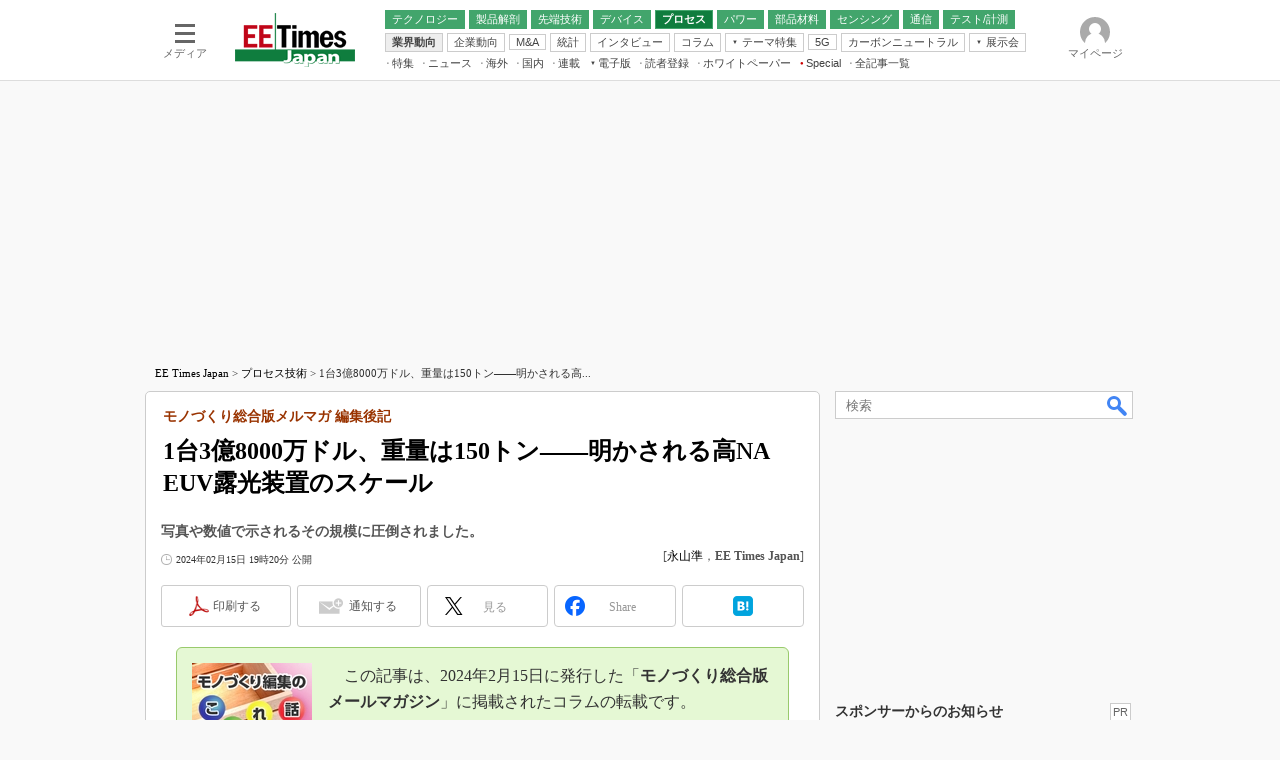

--- FILE ---
content_type: text/html; charset=utf-8
request_url: https://www.google.com/recaptcha/api2/aframe
body_size: 118
content:
<!DOCTYPE HTML><html><head><meta http-equiv="content-type" content="text/html; charset=UTF-8"></head><body><script nonce="UYEjgpNdkJPkosmw96sHOQ">/** Anti-fraud and anti-abuse applications only. See google.com/recaptcha */ try{var clients={'sodar':'https://pagead2.googlesyndication.com/pagead/sodar?'};window.addEventListener("message",function(a){try{if(a.source===window.parent){var b=JSON.parse(a.data);var c=clients[b['id']];if(c){var d=document.createElement('img');d.src=c+b['params']+'&rc='+(localStorage.getItem("rc::a")?sessionStorage.getItem("rc::b"):"");window.document.body.appendChild(d);sessionStorage.setItem("rc::e",parseInt(sessionStorage.getItem("rc::e")||0)+1);localStorage.setItem("rc::h",'1769145304125');}}}catch(b){}});window.parent.postMessage("_grecaptcha_ready", "*");}catch(b){}</script></body></html>

--- FILE ---
content_type: text/css
request_url: https://www.itmedia.co.jp/css/base.css?202509161104
body_size: 4658
content:
/*=====================================================================*/
/* HTML ELEMENT STYLE */
/*=====================================================================*/
body {
font-family:Meiryo, 'メイリオ', ArialMT, Hiragino Kaku Gothic Pro, 'ヒラギノ角ゴ Pro W3', Osaka, Verdana, 'ＭＳ Ｐゴシック';
-webkit-text-size-adjust:none;
margin:0;
padding:0;
}
a:link {
text-decoration:none;
}
a:visited {
text-decoration:none;
}
a:hover {
text-decoration:underline;
color:#C00;
}
h1,h2,h3,h4,h5,li,p {
overflow-wrap:break-word;
}
/*=====================================================================*/
/* PATHDEBUG */
/*=====================================================================*/
#PATHDEBUG {
font-size:12px;
line-height:16px;
text-align:center;
background:#C00;
background:-webkit-gradient(linear, left top, left bottom, from(#F33), to(#C00));
background:-moz-linear-gradient(top, #F33, #C00);
border-bottom:1px solid #CCC;
color:#FFF;
display:none;
}
/*=====================================================================*/
/* BASE STYLE */
/*=====================================================================*/
.floatclear {
clear:both;
font-size:0;
line-height:0;
height:0;
}
.txtR {
text-align:right;
}
.txtC {
text-align:center;
}
/*---------------------------------------------------------------------*/
/* グローバルナビゲーション GROUP0 FOR ITmedia */
/*---------------------------------------------------------------------*/
#globalNavigationGroup0 #globalNavigation .gnavOut {
font-size:11px;
font-weight:bold;
line-height:100%;
background:#333;
overflow:hidden;
}
#globalNavigationGroup0 #globalNavigation .gnavOut .gnavIn {
position:relative;
width:990px;
margin:0 auto;
}
#globalNavigationGroup0 #globalNavigation .gnavBtn a {
color:#AAA;
float:left;
margin:0 0 3px 3px;
padding:7px 11px 5px;
border-radius:2px;
letter-spacing:1px;
}
#globalNavigationGroup0 #globalNavigation .gnavBtn0 a {
color:#FFF;
background:#E30;
background:-moz-linear-gradient(#F52, #E30);
border-radius:0 0 3px 3px;
background:-webkit-gradient(linear, left top, left bottom, from(#F52), to(#E30)); 
box-shadow:0 1px 1px rgba(0,0,0,0.4);
}
#globalNavigationGroup0 #globalNavigation .gnavBtn0 a:hover {
background:#F41;
}
#globalNavigationGroup0 #globalNavigation .gnavBtn a:hover {
color:#EEE;
text-decoration:none;
}
/*---------------------------------------------------------------------*/
/* グローバルナビゲーション GROUP1 FOR MONOist */
/*---------------------------------------------------------------------*/
#globalNavigationGroup1 #globalNavigation {
height:35px;
position:relative;
font-size:12px;
line-height:16px;
background:url(https://image.itmedia.co.jp/images/globalnavigation/group1/globalNavigation_bg.gif) no-repeat 0 0 #221714;
}
#globalNavigationGroup1 #globalNavigation .gnavOut {
width:701px;
height:35px;
position:absolute;
top:0;
right:0;
}
#globalNavigationGroup1 #globalNavigation .gnavIn {
position:relative;
}
#globalNavigationGroup1 #globalNavigation .gnavBtn {
width:100px;
height:35px;
background:url(https://image.itmedia.co.jp/images/globalnavigation/group1/globalNavigation.gif) no-repeat 0 0;
position:absolute;
top:0;
border-left:1px solid #CCC;
}
#globalNavigationGroup1 #globalNavigation .gnavBtn0 {background-position:0 0;left:0;}
#globalNavigationGroup1 #globalNavigation .gnavBtn1 {background-position:-100px 0;left:100px;}
#globalNavigationGroup1 #globalNavigation .gnavBtn2 {background-position:-200px 0;left:200px;}
#globalNavigationGroup1 #globalNavigation .gnavBtn3 {background-position:-300px 0;left:300px;}
#globalNavigationGroup1 #globalNavigation .gnavBtn4 {background-position:-400px 0;left:400px;}
#globalNavigationGroup1 #globalNavigation .gnavBtn5 {background-position:-500px 0;left:500px;}
#globalNavigationGroup1 #globalNavigation .gnavBtn6 {background-position:-600px 0;left:600px;}
#globalNavigationGroup1 #globalNavigation .gnavBtn a {
display:block;
width:100px;
height:35px;
text-indent:-9999px;
overflow:hidden;
}
#globalNavigationGroup1 #globalNavigation .gnavBtn a:hover {
background:url(https://image.itmedia.co.jp/images/globalnavigation/group1/globalNavigation.gif) no-repeat 0 -40px;
}
#globalNavigationGroup1 #globalNavigation .gnavBtn0 a:hover {background-position:0 -40px;left:0;}
#globalNavigationGroup1 #globalNavigation .gnavBtn1 a:hover {background-position:-100px -40px;left:100px;}
#globalNavigationGroup1 #globalNavigation .gnavBtn2 a:hover {background-position:-200px -40px;left:200px;}
#globalNavigationGroup1 #globalNavigation .gnavBtn3 a:hover {background-position:-300px -40px;left:300px;}
#globalNavigationGroup1 #globalNavigation .gnavBtn4 a:hover {background-position:-400px -40px;left:400px;}
#globalNavigationGroup1 #globalNavigation .gnavBtn5 a:hover {background-position:-500px -40px;left:500px;}
#globalNavigationGroup1 #globalNavigation .gnavBtn6 a:hover {background-position:-600px -40px;left:600px;}
/*---------------------------------------------------------------------*/
/* グローバルナビゲーション GROUP2 FOR 誠 */
/*---------------------------------------------------------------------*/
#globalNavigationGroup2 #globalNavigation {
}
#globalNavigationGroup2 #globalNavigation .gnavOut {
}
#globalNavigationGroup2 #globalNavigation .gnavIn {
}
#globalNavigationGroup2 #globalNavigation .gnavBtn {
font-size:10px;
line-height:14px;
display:inline;
float:right;
background:url(https://image.itmedia.co.jp/images/globalnavigation/group2/globalNavigation_bg.gif) no-repeat left center;
margin:5px 0;
padding:0 5px;
z-index:100;
position:relative;
}
#globalNavigationGroup2 #globalNavigation .gnavBtn0 {
background:none;
}
/*---------------------------------------------------------------------*/
/* グローバルナビゲーション GROUP4 FOR AIT */
/*---------------------------------------------------------------------*/
#globalNavigationGroup4 #globalNavigation {
position:relative;
width:990px;
margin:0 autp;
z-index:10;
}
#globalNavigationGroup4 #globalNavigation .gnavOut {
position:absolute;
top:0;
left:191px;
width:790px;
height:24px;
background:#000;
border-radius:0 0 5px 5px;
-webkit-border-radius:0 0 5px 5px;
-moz-border-radius:0 0 5px 5px;
}
#globalNavigationGroup4 #globalNavigation .gnavIn {
padding:0 2px;
}
#globalNavigationGroup4 #globalNavigation .gnavBtn {
display:inline;
font-size:11px;
font-weight:bold;
line-height:24px;
}
#globalNavigationGroup4 #globalNavigation .gnavBtn a {
display:block;
width:134px;
height:22px;
overflow:hidden;
float:left;
text-align:center;
color:#B7B7B7;
border-radius:0 0 3px 3px;
-webkit-border-radius:0 0 3px 3px;
-moz-border-radius:0 0 3px 3px;
}
#globalNavigationGroup4 #globalNavigation .gnavBtn0 a {
text-shadow:#666 1px 1px 1px;
background:#00A64A;
color:#FFF;
}
#globalNavigationGroup4 #globalNavigation .gnavBtn a:link {
}
#globalNavigationGroup4 #globalNavigation .gnavBtn a:hover {
text-decoration:none;
color:#FFF;
}
#globalNavigationGroup4 #globalNavigation .gnavBtn a:visited {
}
/*---------------------------------------------------------------------*/
/* カラムボックス */
/*---------------------------------------------------------------------*/
.colBox {
margin-bottom:10px;
width:auto;
}
.colBoxL33 {
float:left;
width:33%;
}
.colBoxR33 {
float:right;
width:33%;
}
.colBoxL50 {
float:left;
width:50%;
}
.colBoxR50 {
float:right;
width:50%;
}
.colBoxL66 {
float:left;
width:66%;
}
.colBoxR66 {
float:right;
width:66%;
}
.colBox a:link,
.colBox a:visited {
text-decoration:none;
}
.colBox a:hover {
text-decoration:underline;
color:#C00;
}
.colBoxOuter {}
.colBoxHead {
position:relative;
border-bottom:1px solid #CCC;
margin:0 0 5px;
padding:0 0 3px;
}
.colBoxHeadSubtxt {
position:absolute;
top:3px;
right:0;
font-size:10px;
line-height:14px;
}
.colBoxNewtxt {
font-weight:bold;
color:#C00;
}
.colBoxHead h2 {
font-size:14px;
line-height:18px;
margin:0;
}
.colBoxSubhead {
background:#EEE;
margin:0 0 5px;
padding:3px;
}
.colBoxSubhead h2,
.colBoxSubhead h3,
.colBoxSubhead h4 {
font-size:12px;
line-height:16px;
margin:0;
}
.colBoxInner {}
.colBoxLeft {
float:left;
}
.colBoxRight {
}
.colBoxIconMargin120 .colBoxLeft {
}
.colBoxIconMargin80 .colBoxLeft {
}
.colBoxIconMargin120 .colBoxRight {
margin-left:132px;
}
.colBoxIconMargin80 .colBoxRight {
margin-left:92px;
}
.colBoxIndex {
}
.colBoxIndexL33 {
width:33%;
float:left;
}
.colBoxIndexR33 {
width:33%;
float:right;
}
.colBoxIndexL50 {
width:49%;
float:left;
}
.colBoxIndexR50 {
width:49%;
float:right;
}
.colBoxIndexL66 {
width:66%;
float:left;
}
.colBoxIndexR66 {
width:66%;
float:right;
}
.colBoxIcon {
display:inline;
}
.colBoxIcon a {
float:left;
margin:0 5px 3px 0;
border:1px solid #CCC;
}
.colBoxLeft .colBoxIcon a {
margin:0;
}
.colBoxSubTitle {
margin:0 0 3px;
}
.colBoxSubTitle h5 {
font-size:12px;
line-height:16px;
margin:0;
color:#A73;
}
.colBoxSubIcon {
}
.colBoxSubIcon img {
vertical-align:middle;
}
.colBoxTitle {
margin:0 0 3px;
}
.colBoxTitle h3 {
font-size:16px;
line-height:20px;
margin:0;
}
.colBoxDescription {
margin:0 0 3px;
}
.colBoxDescription p {
font-size:12px;
line-height:16px;
margin:0;
}
.colBoxButton {
width:150px;
margin:0 auto;
border:1px solid #CCC;
border-radius:20px;
-webkit-border-radius:20px;
-moz-border-radius:20px;
}
.colBoxButton a {
display:block;
padding:5px;
font-size:14px;
font-weight:bold;
text-align:center;
background:#036;
background:-webkit-gradient(linear, left top, left bottom, from(#369), to(#036));
background:-moz-linear-gradient(top, #369, #036);
border:2px solid #FFF;
border-radius:20px;
-webkit-border-radius:20px;
-moz-border-radius:20px;
}
.colBoxButton a:link,
.colBoxButton a:visited,
.colBoxButton a:hover {
color:#FFF;
text-decoration:none;
}
.colBoxIndex .linkset {
clear:both;
margin:0 0 3px;
padding:0;
list-style-type:none;
}
.colBoxIconMargin120 .colBoxIndex .linkset,
.colBoxIconMargin80 .colBoxIndex .linkset {
clear:none;
}
.colBoxIndex .linkset li {
font-size:12px;
line-height:16px;
margin:0;
padding:0 0 3px 12px;
background:url(https://image.itmedia.co.jp/images/ulli_book0.gif) no-repeat 0 2px;
}
.colBoxInfo {
margin:0 0 3px;
text-align:right;
}
.colBoxInfo .colBoxDate {
font-size:10px;
line-height:14px;
}
.colBoxInfo .colBoxLinktxt {
font-size:12px;
line-height:16px;
}
.colBoxClear {
font-size:0;
line-height:0;
height:0;
clear:both;
}
.colBoxClearLeft {
font-size:0;
line-height:0;
height:0;
clear:left;
}
.colBoxClearRight {
font-size:0;
line-height:0;
height:0;
clear:right;
}
.colBoxUlist {}
.colBoxUlist ul {
clear:both;
font-size:12px;
line-height:16px;
margin:0;
padding:0;
list-style-type:none;
}
.colBoxUlist ul li {
margin:0 0 3px;
padding:0 0 3px 14px;
background:url(https://image.itmedia.co.jp/images/ulli_book0.gif) no-repeat 0 2px;
border-bottom:1px dotted #CCC;
}
.colBoxUlistDate {
font-size:10px;
line-height:14px;
margin:0 0 0 5px;
}
.colBoxOlist {}
.colBoxUlist ul .lastLiMarginClear,
.colBoxOlist ol .lastLiMarginClear {
}
.colBoxOlist ol {
clear:both;
font-size:12px;
line-height:16px;
margin:0;
padding:0;
list-style-type:none;
}
.colBoxOlist ol li {
margin:0 0 3px;
padding:0 0 3px 34px;
background:url(https://image.itmedia.co.jp/images/olli_rank0.gif) no-repeat 0 2px;
border-bottom:1px dotted #CCC;
min-height:30px;
height:auto !important;
height:30px;
}
.colBoxOlist ol .rank1 {background-position:0 0;}
.colBoxOlist ol .rank2 {background-position:0 -100px;}
.colBoxOlist ol .rank3 {background-position:0 -200px;}
.colBoxOlist ol .rank4 {background-position:0 -300px;}
.colBoxOlist ol .rank5 {background-position:0 -400px;}
.colBoxOlist ol .rank6 {background-position:0 -500px;}
.colBoxOlist ol .rank7 {background-position:0 -600px;}
.colBoxOlist ol .rank8 {background-position:0 -700px;}
.colBoxOlist ol .rank9 {background-position:0 -800px;}
.colBoxOlist ol .rank10 {background-position:0 -900px;}
.colBoxOlistDate {
font-size:10px;
line-height:14px;
margin:0 0 0 5px;
}

.colBox .backNumBoxRap {
}
.colBox .backNumBoxRap strong {
display:none;
}
.colBox .backNumBoxIn ul {
clear:both;
font-size:12px;
line-height:16px;
margin:0;
padding:0;
list-style-type:none;
}
.colBox .backNumBoxIn ul li {
margin:0 0 3px;
padding:0 0 3px 14px;
background:url(https://image.itmedia.co.jp/images/ulli_book0.gif) no-repeat 0 2px;
border-bottom:1px dotted #CCC;
}

.colBoxPageLink {
font-size:12px;
line-height:16px;
text-align:right;
}
.colBoxTable {
}
.colBoxTable table {
border-collapse:collapse;
}
.colBoxTable table th,
.colBoxTable table td {
font-size:12px;
line-height:16px;
border:1px solid #CCC;
padding:1px 3px;
text-align:left;
}
.colBoxTable table th {
background:#EEE;
}
.colBoxTable table td {
}

.colBoxCalendar .colBoxIndex {
width:140px;
height:100px;
/*
border:1px solid #FFF;
*/
border-radius:5px;
-webkit-border-radius:5px;
-moz-border-radius:5px;
-webkit-box-shadow:2px 2px 3px #EEE;
-moz-box-shadow:2px 2px 3px #EEE;
box-shadow:2px 2px 3px #EEE;
float:left;
margin:0 10px 10px 0;
padding:3px;
}
.colBoxCalendar .colBoxSubhead {
background:none;
border-bottom:1px dotted #CCB;
margin:0 0 5px;
padding:0 0 3px;
}
.colBoxCalendar .colBoxUlist ul {
font-size:10px;
line-height:14px;
}
.colBoxCalendar .colBoxUlist ul li {
display:inline;
background:none;
border:none;
margin:0;
padding:0;
}
.colBoxCalendar .colBoxUlist ul li a {
display:block;
width:24px;
float:left;
text-align:center;
border:1px solid #DDD;
background:#EED;
background:-webkit-gradient(linear, left top, left bottom, from(#EED), to(#DDC));
background:-moz-linear-gradient(top, #EED, #DDC);
margin:0 5px 5px 0;
padding:2px;
}
.colBoxCalendar .colBoxUlist ul li a:link,
.colBoxCalendar .colBoxUlist ul li a:visited {
color:#332;
text-decoration:none;
}
.colBoxCalendar .colBoxUlist ul li a:hover {
color:#332;
text-decoration:none;
background:#DDC;
background:-webkit-gradient(linear, left top, left bottom, from(#DDC), to(#CCB));
background:-moz-linear-gradient(top, #DDC, #CCB);
}
.colBoxCalendar .colBoxUlist ul .colBoxActive a:link,
.colBoxCalendar .colBoxUlist ul .colBoxActive a:visited,
.colBoxCalendar .colBoxUlist ul .colBoxActive a:hover {
background:#665;
background:-webkit-gradient(linear, left top, left bottom, from(#665), to(#554));
background:-moz-linear-gradient(top, #665, #554);
color:#FFF;
}

.colBoxBacknumber .colBoxUlist ul li .colBoxArticletype {
display:block;
width:60px;
float:left;
font-size:10px;
line-height:14px;
text-align:center;
border:1px solid #CCC;
background:#EEE;
background:-webkit-gradient(linear, left top, left bottom, from(#FFF), to(#EEE));
background:-moz-linear-gradient(top, #FFF, #EEE);
margin:0 5px 0 0;
padding:0 2px;
}
.colBoxBacknumber .colBoxUlist ul li .colBoxArticlewriter {
font-size:10px;
line-height:14px;
}

.colBoxSentence p {
font-size:16px;
line-height:24px;
margin:0 0 20px;
}
.colBoxSentence ul,
.colBoxSentence ol {
font-size:14px;
line-height:22px;
margin:0 0 20px;
}
.colBoxSentence li {
margin:0 0 10px;
}

.colBoxButtons .colBoxUlist ul li {
float:left;
margin:0 5px 5px 0;
padding:3px 3px 3px 16px;
background-position:3px 5px;
background-color:#EED;
border:1px solid #CCB;
cursor:pointer;
}
.colBoxButtons .colBoxUlist ul .hover {
background-color:#DDC;
}
.colBoxButtons .colBoxUlist ul .active {
background-color:#C00;
color:#FFF;
font-weight:bold;
}

.colBoxLargeImage {
}
.colBoxLargeImage .colBoxIcon {
}
.colBoxLargeImage .colBoxSubTitle {
clear:both;
margin:0 0 10px;
}
.colBoxLargeImage .colBoxInfo {
text-align:left;
margin:0 0 10px;
}

.colBoxImage .colBoxIndex {
margin:0 0 30px;
border-bottom:1px solid #CCC;
}
.colBoxImage .colBoxTitle h3 {
font-size:24px;
line-height:30px;
}
.colBoxImage .colBoxDescription p {
font-size:16px;
line-height:22px;
}

.colBoxIconShuffle .colBoxIndex {
display:inline;
}
.colBoxIconShuffle .colBoxIcon a {
display:block;
width:80px;
height:60px;
border:3px solid #CCC;
margin:0 5px 0 0;
padding:1px;
}
.colBoxIconShuffle .colBoxIcon a.active {
border:3px solid #C00;
}

.colBoxAccessTop10 {
}
.colBoxAccessTop10 .colBoxOuter {
background:#CCC;
background: -moz-linear-gradient(top, #EEE, #CCC);
background: -webkit-gradient(linear, left top, left bottom, from(#EEE), to(#CCC));
padding:10px;
border-radius:10px;
-webkit-border-radius:10px;
-moz-border-radius:10px;
}
.colBoxAccessTop10 .colBoxHead h2 {
background:url(https://image.itmedia.co.jp/images/ulli_king1.gif) no-repeat 0 0;
padding:8px 0 3px 42px;
font-size:18px;
line-height:24px;
color:#7A711F;
}
.colBoxAccessTop10 .colBoxInner {
background:#FFF;
padding:10px;
border-radius:5px;
-webkit-border-radius:5px;
-moz-border-radius:5px;
}
#cmsBody .colBoxAccessTop10 .colBoxOlist ol {
margin:0;
}
#cmsBody .colBoxAccessTop10 .colBoxOlist li {
font-size:16px;
line-height:22px;
}

.colBoxQuickPoll .colBoxIndex form {
margin:0;
}
.colBoxQuickPoll .colBoxIndex form label {
font-size:14px;
vertical-align:middle;
font-weight:bold;
}
.colBoxQuickPoll .colBoxGraph {
font-size:12px;
border:1px solid #FFF;
background:#FFF;
background:-webkit-gradient(linear, left top, left bottom, from(#e4df48), to(#c3bd1c));
background:-moz-linear-gradient(top, #e4df48, #c3bd1c);
border-radius:5px;
-webkit-border-radius:5px;
-moz-border-radius:5px;
box-shadow:0px 0px 1px #999;
text-align:center;
margin:0 0 5px;
padding:2px 0;
}
.colBoxQuickPoll .colBoxInfo {
text-align:center;
}
.colBoxQuickPoll .colBoxInfoBtn {
padding:10px 0 0 0;
}
.colBoxQuickPoll .colBoxInfo p {
color:#C00;
}
/*=====================================================================*/
/* GLOBAL FOOTER */
/*=====================================================================*/
#globalFooterMediaList {
}
#globalFooterMediaListIn {
}
#globalFooterMediaList .mediaListGroup {
clear:both;
}
#globalFooterMediaList .mediaList {
float:left;
width:170px;
margin:0 10px 10px 0;
}
#globalFooterMediaList .mediaList .mediaHead {
margin:0 0 3px;
padding:0 0 0 6px;
border-left:3px solid #C00;
font-size:12px;
font-weight:bold;
line-height:16px;
}
#globalFooterMediaList .mediaList ul {
margin:0;
padding:3px 0 0;
border-top:1px solid #666;
list-style:none;
}
#globalFooterMediaList .mediaList ul li {
font-size:12px;
line-height:16px;
margin:0 0 3px 0;
padding:0;
}
#globalFooterMediaList hr {
visibility:hidden;
clear:both;
}

#globalFooterCorp {
clear:both;
border-top:1px solid #666;
padding:10px 0 0;
}
#globalFooterCorpIn {
}
#globalFooterCorp p a:link,
#globalFooterCorp p a:visited {
}
#globalFooterCorpLogo {
position:relative;
display:block;
height:1%;
margin:0 0 5px;
padding:12px 0 0 180px;
font-size:12px;
line-height:16px;
}
#globalFooterCorpLogo a {
position:absolute;
top:0;
left:0;
display:block;
width:170px;
height:28px;
background:url(https://image.itmedia.co.jp/images/logo/170_itmedia_bgw.gif) no-repeat 0 0;
text-indent:-9999px;
float:left;
}
#globalFooterCorpLink {
margin:0;
font-size:12px;
line-height:16px;
clear:both;
}

/*=====================================================================*/
/* NEWZIA CONNECT */
/*=====================================================================*/
.newziaConnectAPI {
margin-bottom:10px;
}
.newziaConnectAPI a:link,
.newziaConnectAPI a:visited {
text-decoration:none;
}
.newziaConnectAPI a:hover {
text-decoration:underline;
color:#C00;
}
.newziaConnectAPI h3 {
font-size:14px;
line-height:18px;
position:relative;
border-bottom:1px solid #CCC;
margin:0 0 5px;
padding:0 0 3px;
}
.newziaConnectAPI ul {
clear:both;
font-size:12px;
line-height:16px;
margin:0;
padding:0;
list-style-type:none;
}
.newziaConnectAPI ul li {
margin:0 0 3px;
padding:0 0 3px 14px;
background:url(https://image.itmedia.co.jp/images/ulli_book0.gif) no-repeat 0 2px;
border-bottom:1px dotted #CCC;
}
.newziaConnectAPI div {
font-size:10px;
line-height:14px;
text-align:right;
}
/*=====================================================================*/
/* RD:5609 - 111104 */
/*=====================================================================*/
.snsContents {
}
.snsContents .colBox .colBoxOuter {
border:none !important;
}
.snsContents .colBox .colBoxIndex {
padding:0 !important;
border:none !important;
}
.snsButtons {
height:17px;
}
.snsButtons .colBox {
margin:0;
}
.snsButtons .colBoxUlist ul {
}
.snsButtons .colBoxUlist li {
display:inline;
margin:0;
padding:0 3px;
background:#FFF;
border:1px solid #CCC;
font-weight:bold;
cursor:pointer;
}
.snsButtons .colBoxUlist li.hover {
}
.snsButtons .colBoxUlist li.active {
background:#EEE;
}
.snsContents .colBoxHead {
display:none;
}
.colBoxSnsMostpopular {
border:1px solid #CCC;
}
.colBoxSnsFriendsactivity {
border:1px solid #CCC;
}
.colBoxSnsMosttweeted {
border:1px solid #CCC;
height:262px;
overflow:scroll;
}
.colBoxSnsMosttweeted .colBoxUlist li {
background:none;
padding:0 0 3px 0;
font-size:11px;
}
.colBoxSnsSocialbutton .colBoxOuter {
background:#CCC;
padding:5px;
border-radius:0 0 5px 5px;
}
.colBoxSnsSocialbutton .colBoxUlist li {
border:0;
display:inline;
background:none;
margin:0;
padding:0;
}

/*=====================================================================*/
/* NEWZIA CONNECT */
/*=====================================================================*/
.colBoxR50 #newzia_connect_flmobile {
width:300px;
}
.colBoxR50 #newzia_connect_flmobile h4 {
border-bottom:2px solid #CCB;
float:none;
margin:0 0 5px;
padding:0 0 5px 20px;
width:auto;
clear:both;
background:url(https://image.itmedia.co.jp/images/ulli_note0.gif) no-repeat 0 0;
color:#111;
font-size:small;
font-weight:bold;
line-height:120%;
}
.colBoxR50 #newzia_connect_flmobile h4 u {
text-decoration:none;
}
.colBoxR50 #newzia_connect_flmobile img {
float:left;
margin:0 3px 2px 0 !important;
padding-right:0;
border:0;
}
.colBoxR50 #newzia_connect_flmobile a:link {
text-decoration:none;
}
.colBoxR50 #newzia_connect_flmobile a:visited {


text-decoration:none;
}
.colBoxR50 #newzia_connect_flmobile a:hover {
text-decoration:underline;
}
body .colBoxR50 #newzia_connect_flmobile a:link img,
body .colBoxR50 #newzia_connect_flmobile a:visited img {
border:0px;
padding-right:5px;
padding-bottom:2px;
}
.colBoxR50 #newzia_connect_flmobile .adsense .endlink p {
clear:both !important;
min-height:65px !important;
margin:0 0 5px !important;
padding:4px !important;
background:url(https://image.itmedia.co.jp/images/newzia_bg_1.gif) no-repeat left bottom !important;
border-left:none !important;
font-size:12px !important;
line-height:16px !important;
color:#555! important;
}
* html .colBoxR50 #newzia_connect_flmobile .adsense .endlink p {
height:65px;
}
.colBoxR50 #newzia_connect_flmobile p span.title {
font-size:12px !important;
font-weight:bold !important;
line-height:18px !important;
}
/* RD4630
----------------------------------------*/
.colBoxR50 #newzia_connect_flmobile ul#newart {
margin:0;
padding:0;
list-style:none!important;
}
.colBoxR50 #newzia_connect_flmobile ul#newart li {
clear:both !important;
min-height:65px !important;
margin:0 0 5px !important;
padding:4px !important;
background:url(https://image.itmedia.co.jp/images/newzia_bg_1.gif) no-repeat left bottom !important;
border-left:none !important;
font-size:12px !important;
line-height:16px !important;
color:#555! important;
}
* html .colBoxR50 #newzia_connect_flmobile ul#newart li {
height:65px;
}
.colBoxR50 #newzia_connect_flmobile ul#newart li a {
font-size:12px !important;
font-weight:bold !important;
line-height:18px !important;
}
/*---------------------------------------*/
#colBoxDictionaryMenu {
}
#colBoxDictionaryMenu .colBoxUlist ul li {
background:none;
border:1px solid #CCC;
margin:0;
padding:0;
display:block;
float:left;
width:30px;
height:30px;
text-align:center;
line-height:30px;
cursor:pointer;
}

/* CMS/Input Video - 12/06/21
------------------------------*/
.cmsVideo {
margin:0 auto 20px;
}
.cmsVideoContents {
}
.cmsVideoCaption {
padding:5px;
font-size:14px;
line-height:18px;
border:1px solid #CCC;
background:#EEE;
}

/* CMS/Input EmbeddedTweets - 13/03/29
------------------------------*/
.cmsEmbeddedTweets,
.cmsEmbeddedFBposts {
margin-bottom:20px;
}
.cmsEmbeddedTweets iframe,
.cmsEmbeddedFBposts .fb-post.fb_iframe_widget {
margin:0 0 5px !important;
}
.cmsEmbeddedInstagramCaption,
.cmsEmbeddedTweetsCaption,
.cmsEmbeddedFBpostsCaption {
padding:5px;
font-size:12px;
line-height:16px;
border-width:1px;
border-style:solid;
border-color:rgb(238, 238, 238) rgb(221, 221, 221) rgb(187, 187, 187);
-moz-border-top-colors:none;
-moz-border-right-colors:none;
-moz-border-bottom-colors:none;
-moz-border-left-colors: none;
border-image:none;
max-width:99%;
min-width:220px;
border-radius:10px;
box-shadow:0px 1px 3px rgba(0, 0, 0, 0.15);
background:#F6F6F6;
}

/* CMS/Input EmbeddedImgur - 15/04/13
------------------------------*/
.cmsEmbeddedImgur {
width:540px;
margin:0 auto 20px;
}
.cmsEmbeddedImgurCaption {
padding:5px;
font-size:12px;
line-height:16px;
border-width:1px;
border-style:solid;
border-color:rgb(238, 238, 238) rgb(221, 221, 221) rgb(187, 187, 187);
-moz-border-top-colors:none;
-moz-border-right-colors:none;
-moz-border-bottom-colors:none;
-moz-border-left-colors: none;
border-image:none;
max-width:99%;
min-width:220px;
border-radius:10px;
box-shadow:0px 1px 3px rgba(0, 0, 0, 0.15);
background:#F6F6F6;
}

/*=====================================================================*/
/* EMPTY SPACE */
/*=====================================================================*/
.h5px {
height:5px;
}
.h10px {
height:10px;
}
.h15px {
height:15px;
}
.h20px {
height:20px;
}
.h25px {
height:25px;
}
.h30px {
height:30px;
}

/*=====================================================================*/
/* カテゴリインデックス ＆ カテゴリ一覧 */
/*=====================================================================*/
#categoryBody .colBoxIndexList .colBoxIndex {
display:flex;
}
#categoryBody .colBoxIndexList .colBoxIndex .colBoxLeft {
border-right:none;
border-bottom:none;
overflow:hidden;
vertical-align:middle;
width:136px;
}
#categoryBody .colBoxIndexList .colBoxIndex .colBoxRight{
flex:1;
vertical-align:middle;
}
#categoryBody .colBoxIndexList .colBoxIcon a {
display:block;
margin:0;
float:none;
width:120px;
height:90px;
}
#categoryBody .colBoxIndexList .colBoxIcon a img {
width:100%;
}
#categoryBody .colBoxTitle h2 {
margin:0;
font-weight:normal;
font-size:130%;
}
.colBoxCategories .colBoxUlist li {
display:inline-block;
margin:4px 2px;
padding:0;
background:none;
border:none;
}
.colBoxCategories .colBoxUlist li a {
display:block;
padding:4px 8px;
background:#f7f7f7;
border-radius:3px;
border:1px #eee solid;
color:#555;
font-size:12px;
}
.colBoxCategories .colBoxUlist li a:hover {
text-decoration:none;
background:#f0f0f0;
}
/* Measures for tie-up wraparound */
#masterSub #cmsSubPR .colBoxIcon.nowrap a{
display:inline-block;
margin-right:0;
margin-bottom:8px;
float:none;
}
/*=====================================================================*/
/* パンくず */
/*=====================================================================*/
.jsonld_breadcrumb {
font-size:12px;
}
.jsonld_breadcrumb ol {
margin:0;
padding:0;
list-style:none;
}
.jsonld_breadcrumb li {
display:inline-block;
}
.jsonld_breadcrumb li::after {
content:" > ";
color:#CCC;
padding:0 5px 0 3px;
text-decoration:none;
}

--- FILE ---
content_type: text/javascript;charset=utf-8
request_url: https://p1cluster.cxense.com/p1.js
body_size: 115
content:
cX.library.onP1('1tj7gc9s98map1gsdpfrlbctec');


--- FILE ---
content_type: text/javascript;charset=utf-8
request_url: https://id.cxense.com/public/user/id?json=%7B%22identities%22%3A%5B%7B%22type%22%3A%22ckp%22%2C%22id%22%3A%22mkqffhxamqnftfol%22%7D%2C%7B%22type%22%3A%22lst%22%2C%22id%22%3A%221tj7gc9s98map1gsdpfrlbctec%22%7D%2C%7B%22type%22%3A%22cst%22%2C%22id%22%3A%221tj7gc9s98map1gsdpfrlbctec%22%7D%5D%7D&callback=cXJsonpCB10
body_size: 205
content:
/**/
cXJsonpCB10({"httpStatus":200,"response":{"userId":"cx:2p553a9pzvyzjlr9aci21j08d:mfsi34qprobn","newUser":false}})

--- FILE ---
content_type: text/javascript;charset=utf-8
request_url: https://api.cxense.com/public/widget/data?json=%7B%22context%22%3A%7B%22referrer%22%3A%22%22%2C%22categories%22%3A%7B%22testgroup%22%3A%2287%22%7D%2C%22parameters%22%3A%5B%7B%22key%22%3A%22userState%22%2C%22value%22%3A%22anon%22%7D%2C%7B%22key%22%3A%22itm_cx_sessionid%22%2C%22value%22%3A%22%22%7D%2C%7B%22key%22%3A%22itm_window_size_w_10%22%2C%22value%22%3A%221280%22%7D%2C%7B%22key%22%3A%22itm_window_size_w_50%22%2C%22value%22%3A%221300%22%7D%2C%7B%22key%22%3A%22itm_window_size_h_10%22%2C%22value%22%3A%22720%22%7D%2C%7B%22key%22%3A%22itm_window_size_h_50%22%2C%22value%22%3A%22700%22%7D%2C%7B%22key%22%3A%22itm_dpr%22%2C%22value%22%3A%221.00%22%7D%2C%7B%22key%22%3A%22itm_adpath%22%2C%22value%22%3A%22ITmedia%2Fee%2Farticle%22%7D%2C%7B%22key%22%3A%22itm_adpath_2%22%2C%22value%22%3A%22ITmedia%22%7D%2C%7B%22key%22%3A%22itm_adpath_3%22%2C%22value%22%3A%22ee%22%7D%2C%7B%22key%22%3A%22itm_adpath_4%22%2C%22value%22%3A%22article%22%7D%2C%7B%22key%22%3A%22itm_article_id%22%2C%22value%22%3A%222402%2F15%2Fnews175%22%7D%2C%7B%22key%22%3A%22itm_series_flag%22%2C%22value%22%3A%221%22%7D%2C%7B%22key%22%3A%22itm_article_page%22%2C%22value%22%3A%22single%22%7D%2C%7B%22key%22%3A%22itm_mask_flag%22%2C%22value%22%3A%221%22%7D%2C%7B%22key%22%3A%22itm_endlink_flag%22%2C%22value%22%3A%221%22%7D%2C%7B%22key%22%3A%22testGroup%22%2C%22value%22%3A%2287%22%7D%2C%7B%22key%22%3A%22newusersession%22%2C%22value%22%3A%22true%22%7D%2C%7B%22key%22%3A%22testgroup%22%2C%22value%22%3A%2287%22%7D%5D%2C%22autoRefresh%22%3Afalse%2C%22url%22%3A%22https%3A%2F%2Feetimes.itmedia.co.jp%2Fee%2Farticles%2F2402%2F15%2Fnews175.html%22%2C%22browserTimezone%22%3A%220%22%7D%2C%22widgetId%22%3A%227c5b161068a182272b26f7c67bed34b47fe2c88b%22%2C%22user%22%3A%7B%22ids%22%3A%7B%22usi%22%3A%22mkqffhxamqnftfol%22%7D%7D%2C%22prnd%22%3A%22mkqffhxasu4zxyqm%22%7D&media=javascript&sid=1139589339878236196&widgetId=7c5b161068a182272b26f7c67bed34b47fe2c88b&resizeToContentSize=true&useSecureUrls=true&usi=mkqffhxamqnftfol&rnd=1599209953&prnd=mkqffhxasu4zxyqm&tzo=0&callback=cXJsonpCB5
body_size: 273
content:
/**/
cXJsonpCB5({"httpStatus":200,"response":{"items":[{"campaign":"13","testId":"155","type":"abTest","widgetId":"8e22a1355eb8e308439031254c23c657c9bc4aca"}],"template":"","style":"","prnd":"mkqffhxasu4zxyqm"}})

--- FILE ---
content_type: application/javascript; charset=utf-8
request_url: https://fundingchoicesmessages.google.com/f/AGSKWxXvpwHIQTNwWy460uFQglHMsIwd9NByCUNAkXtFRHxoZZxjrz_XwCEKKgWkTxuGmjw6_rVObru-gl7L_WmRESiMI4nAWcJyiEESlDW7q1b_ybuv_-YxBiv2AkabYHPx7D4MJd1dTyv6AU5j7Rs7SAZeFgZFoOfkaPFNpMyfkbUMJsyxZIolFyHxlyKp/_/directrev./ads/contextual./admaster?/promo300x250./mmt_ad.
body_size: -1288
content:
window['4a7b0211-a287-4b16-9aef-412791fac7f6'] = true;